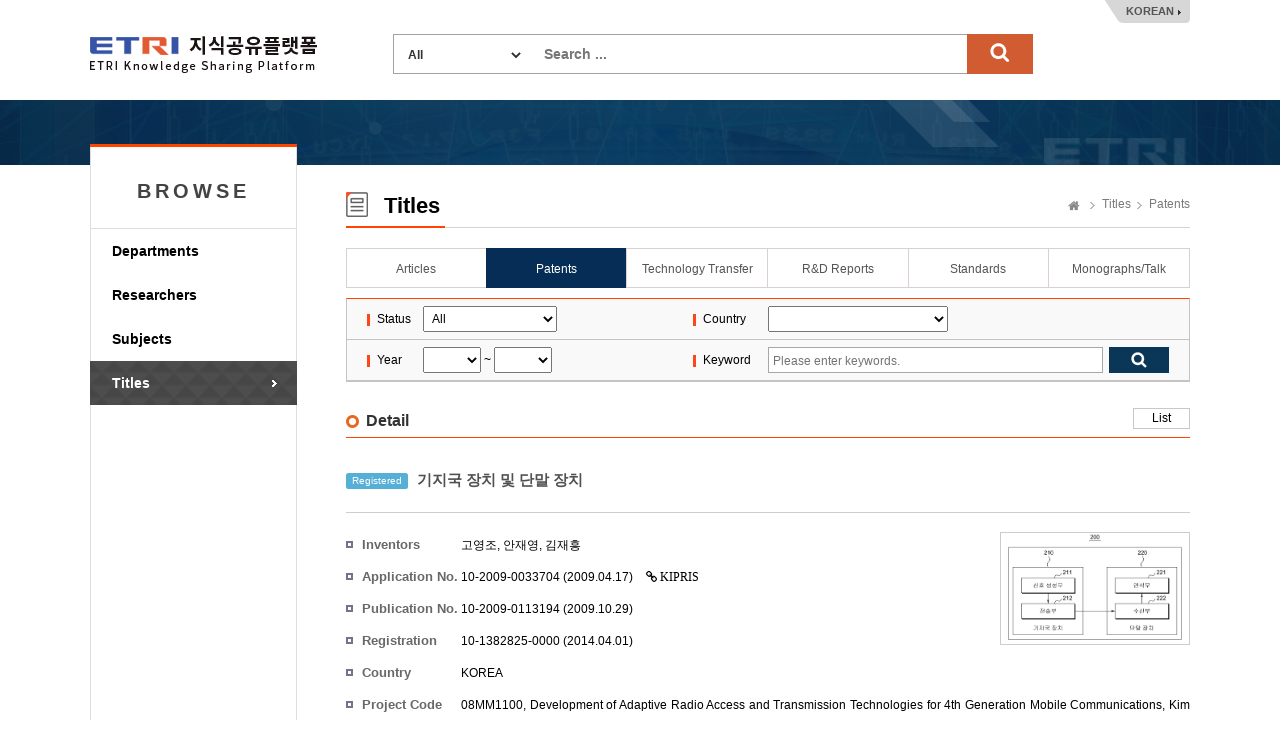

--- FILE ---
content_type: application/javascript
request_url: https://ksp.etri.re.kr/ksp/resources/bootstrap/plugins/datepicker/datepicker.js
body_size: 18868
content:
/* =========================================================
 * bootstrap-bsdatepicker.js 
 * http://www.eyecon.ro/bootstrap-datepicker/
 * =========================================================
 * Copyright 2012 Stefan Petre
 *
 * Licensed under the Apache License, Version 2.0 (the "License");
 * you may not use this file except in compliance with the License.
 * You may obtain a copy of the License at
 *
 * http://www.apache.org/licenses/LICENSE-2.0
 *
 * Unless required by applicable law or agreed to in writing, software
 * distributed under the License is distributed on an "AS IS" BASIS,
 * WITHOUT WARRANTIES OR CONDITIONS OF ANY KIND, either express or implied.
 * See the License for the specific language governing permissions and
 * limitations under the License.
 * ========================================================= */

!function( $ ) {

    // Picker object

    var Datepicker = function(element, options){
        this.element = $(element);
        this.format = DPGlobal.parseFormat(options.format||this.element.data('date-format')||'mm/dd/yyyy');
        this.picker = $(DPGlobal.template)
            .appendTo('body')
            .on({
                click: $.proxy(this.click, this)//,
                //mousedown: $.proxy(this.mousedown, this)
            });
        this.isInput = this.element.is('input');
        this.component = this.element.is('.date') ? this.element.find('.add-on') : false;

        if (this.isInput) {
            this.element.on({
                focus: $.proxy(this.show, this),
                //blur: $.proxy(this.hide, this),
                keyup: $.proxy(this.update, this)
            });
        } else {
            if (this.component){
                this.component.on('click', $.proxy(this.show, this));
            } else {
                this.element.on('click', $.proxy(this.show, this));
            }
        }

        this.minViewMode = options.minViewMode||this.element.data('date-minviewmode')||0;
        if (typeof this.minViewMode === 'string') {
            switch (this.minViewMode) {
                case 'months':
                    this.minViewMode = 1;
                    break;
                case 'years':
                    this.minViewMode = 2;
                    break;
                default:
                    this.minViewMode = 0;
                    break;
            }
        }
        this.viewMode = options.viewMode||this.element.data('date-viewmode')||0;
        if (typeof this.viewMode === 'string') {
            switch (this.viewMode) {
                case 'months':
                    this.viewMode = 1;
                    break;
                case 'years':
                    this.viewMode = 2;
                    break;
                default:
                    this.viewMode = 0;
                    break;
            }
        }
        this.startViewMode = this.viewMode;
        this.weekStart = options.weekStart||this.element.data('date-weekstart')||0;
        this.weekEnd = this.weekStart === 0 ? 6 : this.weekStart - 1;
        this.onRender = options.onRender;
        this.fillDow();
        this.fillMonths();
        this.update();
        this.showMode();
    };

    Datepicker.prototype = {
        constructor: Datepicker,

        show: function(e) {
            this.picker.show();
            this.height = this.component ? this.component.outerHeight() : this.element.outerHeight();
            this.place();
            $(window).on('resize', $.proxy(this.place, this));
            if (e ) {
                e.stopPropagation();
                e.preventDefault();
            }
            if (!this.isInput) {
            }
            var that = this;
            $(document).on('mousedown', function(ev){
                if ($(ev.target).closest('.bsdatepicker').length == 0) {
                    that.hide();
                }
            });
            this.element.trigger({
                type: 'show',
                date: this.date
            });
        },

        hide: function(){
            this.picker.hide();
            $(window).off('resize', this.place);
            this.viewMode = this.startViewMode;
            this.showMode();
            if (!this.isInput) {
                $(document).off('mousedown', this.hide);
            }
            //this.set();
            this.element.trigger({
                type: 'hide',
                date: this.date
            });
        },

        set: function() {
            var formated = DPGlobal.formatDate(this.date, this.format);
            if (!this.isInput) {
                if (this.component){
                    this.element.find('input').prop('value', formated);
                }
                this.element.data('date', formated);
            } else {
                this.element.prop('value', formated);
            }
        },

        setValue: function(newDate) {
            if (typeof newDate === 'string') {
                this.date = DPGlobal.parseDate(newDate, this.format);
            } else {
                this.date = new Date(newDate);
            }
            this.set();
            this.viewDate = new Date(this.date.getFullYear(), this.date.getMonth(), 1, 0, 0, 0, 0);
            this.fill();
        },

        place: function(){
            var offset = this.component ? this.component.offset() : this.element.offset();
            this.picker.css({
                top: offset.top + this.height + 5,
                left: offset.left - 5
            });
        },

        update: function(newDate){
            this.date = DPGlobal.parseDate(
                typeof newDate === 'string' ? newDate : (this.isInput ? this.element.prop('value') : this.element.data('date')),
                this.format
            );
            this.viewDate = new Date(this.date.getFullYear(), this.date.getMonth(), 1, 0, 0, 0, 0);
            this.fill();
        },

        fillDow: function(){
            var dowCnt = this.weekStart;
            var html = '<tr>';
            while (dowCnt < this.weekStart + 7) {
                html += '<th class="dow">'+DPGlobal.dates.daysMin[(dowCnt++)%7]+'</th>';
            }
            html += '</tr>';
            this.picker.find('.bsdatepicker-days thead').append(html);
        },

        fillMonths: function(){
            var html = '';
            var i = 0
            while (i < 12) {
                html += '<span class="month">'+DPGlobal.dates.monthsShort[i++]+'</span>';
            }
            this.picker.find('.bsdatepicker-months td').append(html);
        },

        fill: function() {
            var d = new Date(this.viewDate),
                year = d.getFullYear(),
                month = d.getMonth(),
                currentDate = this.date.valueOf();
            this.picker.find('.bsdatepicker-days th:eq(1)')
                .text(DPGlobal.dates.months[month]+' '+year);
            var prevMonth = new Date(year, month-1, 28,0,0,0,0),
                day = DPGlobal.getDaysInMonth(prevMonth.getFullYear(), prevMonth.getMonth());
            prevMonth.setDate(day);
            prevMonth.setDate(day - (prevMonth.getDay() - this.weekStart + 7)%7);
            var nextMonth = new Date(prevMonth);
            nextMonth.setDate(nextMonth.getDate() + 42);
            nextMonth = nextMonth.valueOf();
            var html = [];
            var clsName,
                prevY,
                prevM;
            while(prevMonth.valueOf() < nextMonth) {
                if (prevMonth.getDay() === this.weekStart) {
                    html.push('<tr>');
                }
                clsName = this.onRender(prevMonth);
                prevY = prevMonth.getFullYear();
                prevM = prevMonth.getMonth();
                if ((prevM < month &&  prevY === year) ||  prevY < year) {
                    clsName += ' old';
                } else if ((prevM > month && prevY === year) || prevY > year) {
                    clsName += ' new';
                }
                if (prevMonth.valueOf() === currentDate) {
                    clsName += ' active';
                }
                html.push('<td class="day '+clsName+'">'+prevMonth.getDate() + '</td>');
                if (prevMonth.getDay() === this.weekEnd) {
                    html.push('</tr>');
                }
                prevMonth.setDate(prevMonth.getDate()+1);
            }
            this.picker.find('.bsdatepicker-days tbody').empty().append(html.join(''));
            var currentYear = this.date.getFullYear();

            var months = this.picker.find('.bsdatepicker-months')
                .find('th:eq(1)')
                .text(year)
                .end()
                .find('span').removeClass('active');
            if (currentYear === year) {
                months.eq(this.date.getMonth()).addClass('active');
            }

            html = '';
            year = parseInt(year/10, 10) * 10;
            var yearCont = this.picker.find('.bsdatepicker-years')
                .find('th:eq(1)')
                .text(year + '-' + (year + 9))
                .end()
                .find('td');
            year -= 1;
            for (var i = -1; i < 11; i++) {
                html += '<span class="year'+(i === -1 || i === 10 ? ' old' : '')+(currentYear === year ? ' active' : '')+'">'+year+'</span>';
                year += 1;
            }
            yearCont.html(html);
        },

        click: function(e) {
            e.stopPropagation();
            e.preventDefault();
            var target = $(e.target).closest('span, td, th');
            if (target.length === 1) {
                switch(target[0].nodeName.toLowerCase()) {
                    case 'th':
                        switch(target[0].className) {
                            case 'switch':
                                this.showMode(1);
                                break;
                            case 'prev':
                            case 'next':
                                this.viewDate['set'+DPGlobal.modes[this.viewMode].navFnc].call(
                                    this.viewDate,
                                    this.viewDate['get'+DPGlobal.modes[this.viewMode].navFnc].call(this.viewDate) +
                                    DPGlobal.modes[this.viewMode].navStep * (target[0].className === 'prev' ? -1 : 1)
                                );
                                this.fill();
                                this.set();
                                break;
                        }
                        break;
                    case 'span':
                        if (target.is('.month')) {
                            var month = target.parent().find('span').index(target);
                            this.viewDate.setMonth(month);
                        } else {
                            var year = parseInt(target.text(), 10)||0;
                            this.viewDate.setFullYear(year);
                        }
                        if (this.viewMode !== 0) {
                            this.date = new Date(this.viewDate);
                            this.element.trigger({
                                type: 'changeDate',
                                date: this.date,
                                viewMode: DPGlobal.modes[this.viewMode].clsName
                            });
                        }
                        this.showMode(-1);
                        this.fill();
                        this.set();
                        break;
                    case 'td':
                        if (target.is('.day') && !target.is('.disabled')){
                            var day = parseInt(target.text(), 10)||1;
                            var month = this.viewDate.getMonth();
                            if (target.is('.old')) {
                                month -= 1;
                            } else if (target.is('.new')) {
                                month += 1;
                            }
                            var year = this.viewDate.getFullYear();
                            this.date = new Date(year, month, day,0,0,0,0);
                            this.viewDate = new Date(year, month, Math.min(28, day),0,0,0,0);
                            this.fill();
                            this.set();
                            this.element.trigger({
                                type: 'changeDate',
                                date: this.date,
                                viewMode: DPGlobal.modes[this.viewMode].clsName
                            });
                        }
                        break;
                }
            }
        },

        mousedown: function(e){
            e.stopPropagation();
            e.preventDefault();
        },

        showMode: function(dir) {
            if (dir) {
                this.viewMode = Math.max(this.minViewMode, Math.min(2, this.viewMode + dir));
            }
            this.picker.find('>div').hide().filter('.bsdatepicker-'+DPGlobal.modes[this.viewMode].clsName).show();
        }
    };

    $.fn.bsdatepicker = function ( option, val ) {
        return this.each(function () {
            var $this = $(this),
                data = $this.data('bsdatepicker'),
                options = typeof option === 'object' && option;
            if (!data) {
                $this.data('bsdatepicker', (data = new Datepicker(this, $.extend({}, $.fn.bsdatepicker.defaults,options))));
            }
            if (typeof option === 'string') data[option](val);
        });
    };

    $.fn.bsdatepicker.defaults = {
        onRender: function(date) {
            return '';
        }
    };
    $.fn.bsdatepicker.Constructor = Datepicker;

    var DPGlobal = {
        modes: [
            {
                clsName: 'days',
                navFnc: 'Month',
                navStep: 1
            },
            {
                clsName: 'months',
                navFnc: 'FullYear',
                navStep: 1
            },
            {
                clsName: 'years',
                navFnc: 'FullYear',
                navStep: 10
            }],
        dates:{
            days: ["일요일", "월요일", "화요일", "수요일", "목요일", "금요일", "토요일", "일요일"], //["Sunday", "Monday", "Tuesday", "Wednesday", "Thursday", "Friday", "Saturday", "Sunday"],
            daysShort: ["일", "월", "화", "수", "목", "금", "토", "일"], //["Sun", "Mon", "Tue", "Wed", "Thu", "Fri", "Sat", "Sun"],
            daysMin: ["일", "월", "화", "수", "목", "금", "토", "일"], //["Su", "Mo", "Tu", "We", "Th", "Fr", "Sa", "Su"],
            months: ["1월", "2월", "3월", "4월", "5월", "6월", "7월", "8월", "9월", "10월", "11월", "12월"], //["January", "February", "March", "April", "May", "June", "July", "August", "September", "October", "November", "December"],
            monthsShort: ["1월", "2월", "3월", "4월", "5월", "6월", "7월", "8월", "9월", "10월", "11월", "12월"] //["Jan", "Feb", "Mar", "Apr", "May", "Jun", "Jul", "Aug", "Sep", "Oct", "Nov", "Dec"]
        },
        isLeapYear: function (year) {
            return (((year % 4 === 0) && (year % 100 !== 0)) || (year % 400 === 0))
        },
        getDaysInMonth: function (year, month) {
            return [31, (DPGlobal.isLeapYear(year) ? 29 : 28), 31, 30, 31, 30, 31, 31, 30, 31, 30, 31][month]
        },
        parseFormat: function(format){
            var separator = format.match(/[.\/\-\s].*?/),
                parts = format.split(/\W+/);
            if (!separator || !parts || parts.length === 0){
                throw new Error("Invalid date format.");
            }
            return {separator: separator, parts: parts};
        },
        parseDate: function(date, format) {
            var parts = date.split(format.separator),
                date = new Date(),
                val;
            date.setHours(0);
            date.setMinutes(0);
            date.setSeconds(0);
            date.setMilliseconds(0);
            if (parts.length === format.parts.length) {
                var year = date.getFullYear(), day = date.getDate(), month = date.getMonth();
                for (var i=0, cnt = format.parts.length; i < cnt; i++) {
                    val = parseInt(parts[i], 10)||1;
                    switch(format.parts[i]) {
                        case 'dd':
                        case 'd':
                            day = val;
                            date.setDate(val);
                            break;
                        case 'mm':
                        case 'm':
                            month = val - 1;
                            date.setMonth(val - 1);
                            break;
                        case 'yy':
                            year = 2000 + val;
                            date.setFullYear(2000 + val);
                            break;
                        case 'yyyy':
                            year = val;
                            date.setFullYear(val);
                            break;
                    }
                }
                date = new Date(year, month, day, 0 ,0 ,0);
            }
            return date;
        },
        formatDate: function(date, format){
            var val = {
                d: date.getDate(),
                m: date.getMonth() + 1,
                yy: date.getFullYear().toString().substring(2),
                yyyy: date.getFullYear()
            };
            val.dd = (val.d < 10 ? '0' : '') + val.d;
            val.mm = (val.m < 10 ? '0' : '') + val.m;
            var date = [];
            for (var i=0, cnt = format.parts.length; i < cnt; i++) {
                date.push(val[format.parts[i]]);
            }
            return date.join(format.separator);
        },
        
        
        
        headTemplate: '<thead>'+
        '<tr>'+
        '<th class="prev"><i class="fa fa-caret-square-o-left"></i></th>'+
        '<th colspan="5" class="switch"></th>'+
        '<th class="next"><i class="fa fa-caret-square-o-right"></i></th>'+
        '</tr>'+
        '</thead>',
        contTemplate: '<tbody><tr><td colspan="7"></td></tr></tbody>'
    };
    DPGlobal.template = '<div class="bsdatepicker dropdown-menu">'+
    '<div class="bsdatepicker-days">'+
    '<table class=" table-condensed">'+
    DPGlobal.headTemplate+
    '<tbody></tbody>'+
    '</table>'+
    '</div>'+
    '<div class="bsdatepicker-months">'+
    '<table class="table-condensed">'+
    DPGlobal.headTemplate+
    DPGlobal.contTemplate+
    '</table>'+
    '</div>'+
    '<div class="bsdatepicker-years">'+
    '<table class="table-condensed">'+
    DPGlobal.headTemplate+
    DPGlobal.contTemplate+
    '</table>'+
    '</div>'+
    '</div>';

}( window.jQuery );